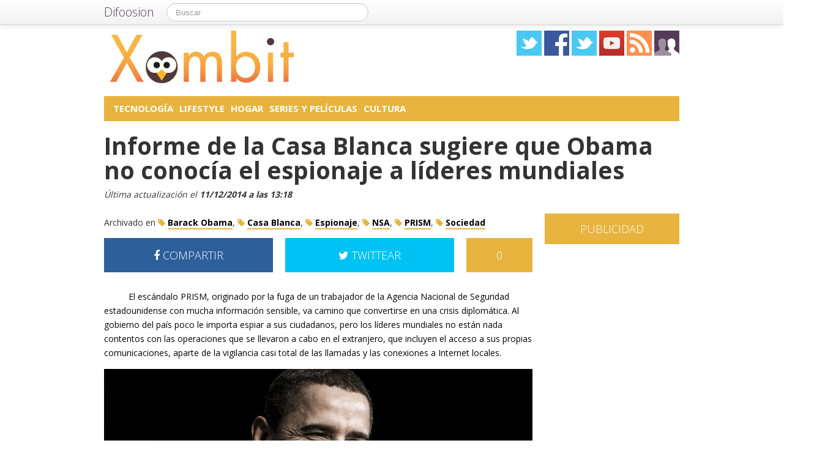

--- FILE ---
content_type: text/html; charset=utf-8
request_url: https://accounts.google.com/o/oauth2/postmessageRelay?parent=https%3A%2F%2Fxombit.com&jsh=m%3B%2F_%2Fscs%2Fabc-static%2F_%2Fjs%2Fk%3Dgapi.lb.en.OE6tiwO4KJo.O%2Fd%3D1%2Frs%3DAHpOoo_Itz6IAL6GO-n8kgAepm47TBsg1Q%2Fm%3D__features__
body_size: 162
content:
<!DOCTYPE html><html><head><title></title><meta http-equiv="content-type" content="text/html; charset=utf-8"><meta http-equiv="X-UA-Compatible" content="IE=edge"><meta name="viewport" content="width=device-width, initial-scale=1, minimum-scale=1, maximum-scale=1, user-scalable=0"><script src='https://ssl.gstatic.com/accounts/o/2580342461-postmessagerelay.js' nonce="j8IdL_nGvg_LjSdoSf4RQA"></script></head><body><script type="text/javascript" src="https://apis.google.com/js/rpc:shindig_random.js?onload=init" nonce="j8IdL_nGvg_LjSdoSf4RQA"></script></body></html>

--- FILE ---
content_type: text/plain
request_url: https://www.google-analytics.com/j/collect?v=1&_v=j102&a=1380317928&t=pageview&_s=1&dl=https%3A%2F%2Fxombit.com%2F2013%2F10%2Fobama-no-conocia-espionaje-lideres&ul=en-us%40posix&dt=Obama%20no%20conocer%C3%ADa%20el%20espionaje%20de%20la%20NSA%20a%20presidentes&sr=1280x720&vp=1280x720&_u=YGDAAAABAAAAAG~&jid=1080553151&gjid=1091228051&cid=1464506374.1768896534&tid=UA-62836513-10&_gid=1903574906.1768896534&_r=1&_slc=1&gtm=45He61e1n71MVP47Fv71212194za200zd71212194&gcd=13l3l3l3l1l1&dma=0&tcfd=1000g&tag_exp=103116026~103200004~104527906~104528500~104684208~104684211~105391253~115495938~115497441~115616985~115938466~115938468~117041587&z=621574191
body_size: -826
content:
2,cG-SZBT0VBR7F